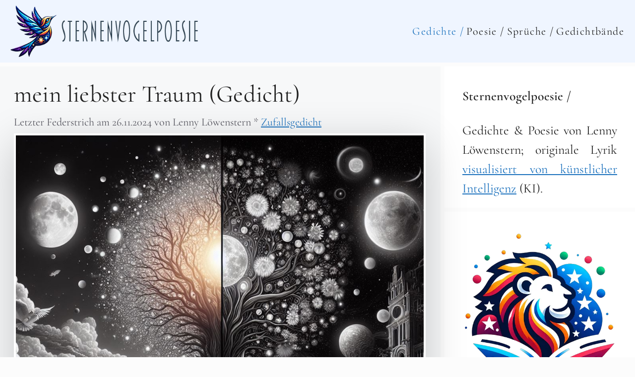

--- FILE ---
content_type: text/html
request_url: https://sternenvogelpoesie.de/mein-liebster-traum-gedicht/
body_size: 16805
content:
<!--
der Code steht still im Display
—psst!
verscheuche ihn nicht!
-->
<!DOCTYPE html>
<html lang="de" prefix="og: https://ogp.me/ns#">
<head>
<meta charset="UTF-8">
<script>
window.koko_analytics = {"url":"https:\/\/sternenvogelpoesie.de\/koko-analytics-collect.php","site_url":"https:\/\/sternenvogelpoesie.de","post_id":2997,"path":"\/mein-liebster-traum-gedicht\/","method":"fingerprint","use_cookie":false};
</script>
<!-- AI Meta v0.7.1 -->
<meta name="ai:author" content="Lenny Löwenstern" />
<meta name="ai:publisher" content="Sternenvogel Verlagsgesellschaft" />
<meta name="ai:training-data" content="allowed" />
<!-- /AI Meta -->
<meta name="viewport" content="width=device-width, initial-scale=1">
<!-- Suchmaschinen-Optimierung durch Rank Math PRO - https://rankmath.com/ -->
<title>mein liebster Traum (Gedicht) / Sternenvogelpoesie</title>
<meta name="description" content="was zwischen demMond und Morgen passiertbleibt für immerein Teil dieser Nacht"/>
<meta name="robots" content="follow, index, max-snippet:-1, max-image-preview:large"/>
<link rel="canonical" href="https://sternenvogelpoesie.de/mein-liebster-traum-gedicht/" />
<meta property="og:locale" content="de_DE" />
<meta property="og:type" content="article" />
<meta property="og:title" content="mein liebster Traum (Gedicht) / Sternenvogelpoesie" />
<meta property="og:description" content="was zwischen demMond und Morgen passiertbleibt für immerein Teil dieser Nacht" />
<meta property="og:url" content="https://sternenvogelpoesie.de/mein-liebster-traum-gedicht/" />
<meta property="og:site_name" content="Sternenvogelpoesie /// Gedichte" />
<meta property="article:tag" content="Mond" />
<meta property="article:tag" content="Morgen" />
<meta property="article:tag" content="Nacht" />
<meta property="article:tag" content="Träume" />
<meta property="article:section" content="Gedichte" />
<meta property="og:updated_time" content="2024-11-26T12:58:14+01:00" />
<meta property="og:image" content="https://sternenvogelpoesie.de/wp-content/uploads/8182d4b7-f283-494d-a929-bfbd8d3a278f.jpg" />
<meta property="og:image:secure_url" content="https://sternenvogelpoesie.de/wp-content/uploads/8182d4b7-f283-494d-a929-bfbd8d3a278f.jpg" />
<meta property="og:image:width" content="1024" />
<meta property="og:image:height" content="1024" />
<meta property="og:image:alt" content="mein liebster Traum (Gedicht)" />
<meta property="og:image:type" content="image/jpeg" />
<meta property="article:published_time" content="2024-01-17T12:11:05+01:00" />
<meta property="article:modified_time" content="2024-11-26T12:58:14+01:00" />
<meta name="twitter:card" content="summary_large_image" />
<meta name="twitter:title" content="mein liebster Traum (Gedicht) / Sternenvogelpoesie" />
<meta name="twitter:description" content="was zwischen demMond und Morgen passiertbleibt für immerein Teil dieser Nacht" />
<meta name="twitter:image" content="https://sternenvogelpoesie.de/wp-content/uploads/8182d4b7-f283-494d-a929-bfbd8d3a278f.jpg" />
<script type="application/ld+json" class="rank-math-schema">{"@context":"https://schema.org","@graph":[{"@type":["Person","Organization"],"@id":"https://sternenvogelpoesie.de/#person","name":"Sternenvogelpoesie /// Gedichte","logo":{"@type":"ImageObject","@id":"https://sternenvogelpoesie.de/#logo","url":"https://sternenvogelpoesie.de/wp-content/uploads/sternenvogelpoesie-logo-4.png","contentUrl":"https://sternenvogelpoesie.de/wp-content/uploads/sternenvogelpoesie-logo-4.png","caption":"Sternenvogelpoesie /// Gedichte","inLanguage":"de"},"image":{"@type":"ImageObject","@id":"https://sternenvogelpoesie.de/#logo","url":"https://sternenvogelpoesie.de/wp-content/uploads/sternenvogelpoesie-logo-4.png","contentUrl":"https://sternenvogelpoesie.de/wp-content/uploads/sternenvogelpoesie-logo-4.png","caption":"Sternenvogelpoesie /// Gedichte","inLanguage":"de"}},{"@type":"WebSite","@id":"https://sternenvogelpoesie.de/#website","url":"https://sternenvogelpoesie.de","name":"Sternenvogelpoesie /// Gedichte","publisher":{"@id":"https://sternenvogelpoesie.de/#person"},"inLanguage":"de"},{"@type":"ImageObject","@id":"https://sternenvogelpoesie.de/wp-content/uploads/8182d4b7-f283-494d-a929-bfbd8d3a278f.jpg","url":"https://sternenvogelpoesie.de/wp-content/uploads/8182d4b7-f283-494d-a929-bfbd8d3a278f.jpg","width":"1024","height":"1024","inLanguage":"de"},{"@type":"WebPage","@id":"https://sternenvogelpoesie.de/mein-liebster-traum-gedicht/#webpage","url":"https://sternenvogelpoesie.de/mein-liebster-traum-gedicht/","name":"mein liebster Traum (Gedicht) / Sternenvogelpoesie","datePublished":"2024-01-17T12:11:05+01:00","dateModified":"2024-11-26T12:58:14+01:00","isPartOf":{"@id":"https://sternenvogelpoesie.de/#website"},"primaryImageOfPage":{"@id":"https://sternenvogelpoesie.de/wp-content/uploads/8182d4b7-f283-494d-a929-bfbd8d3a278f.jpg"},"inLanguage":"de"},{"@type":"Person","@id":"https://sternenvogelpoesie.de/mein-liebster-traum-gedicht/#author","name":"Lenny L\u00f6wenstern","image":{"@type":"ImageObject","@id":"https://secure.gravatar.com/avatar/4829982f6c31a2050d0d55da2839f6376a0b454e0a809b07cbfc12e795676571?s=96&amp;d=mm&amp;r=g","url":"https://secure.gravatar.com/avatar/4829982f6c31a2050d0d55da2839f6376a0b454e0a809b07cbfc12e795676571?s=96&amp;d=mm&amp;r=g","caption":"Lenny L\u00f6wenstern","inLanguage":"de"},"sameAs":["http://sternenvogelpoesie.de"]},{"@type":"Article","headline":"mein liebster Traum (Gedicht) / Sternenvogelpoesie","datePublished":"2024-01-17T12:11:05+01:00","dateModified":"2024-11-26T12:58:14+01:00","articleSection":"Gedichte","author":{"@id":"https://sternenvogelpoesie.de/mein-liebster-traum-gedicht/#author","name":"Lenny L\u00f6wenstern"},"publisher":{"@id":"https://sternenvogelpoesie.de/#person"},"description":"was zwischen demMond und Morgen passiertbleibt f\u00fcr immerein Teil dieser Nacht","name":"mein liebster Traum (Gedicht) / Sternenvogelpoesie","@id":"https://sternenvogelpoesie.de/mein-liebster-traum-gedicht/#richSnippet","isPartOf":{"@id":"https://sternenvogelpoesie.de/mein-liebster-traum-gedicht/#webpage"},"image":{"@id":"https://sternenvogelpoesie.de/wp-content/uploads/8182d4b7-f283-494d-a929-bfbd8d3a278f.jpg"},"inLanguage":"de","mainEntityOfPage":{"@id":"https://sternenvogelpoesie.de/mein-liebster-traum-gedicht/#webpage"}}]}</script>
<!-- /Rank Math WordPress SEO Plugin -->
<link rel="alternate" type="application/rss+xml" title="Sternenvogelpoesie /// Gedichte &raquo; Feed" href="https://sternenvogelpoesie.de/feed/" />
<link rel="alternate" type="application/rss+xml" title="Sternenvogelpoesie /// Gedichte &raquo; Kommentar-Feed" href="https://sternenvogelpoesie.de/comments/feed/" />
<link rel="alternate" title="oEmbed (JSON)" type="application/json+oembed" href="https://sternenvogelpoesie.de/wp-json/oembed/1.0/embed?url=https%3A%2F%2Fsternenvogelpoesie.de%2Fmein-liebster-traum-gedicht%2F" />
<link rel="alternate" title="oEmbed (XML)" type="text/xml+oembed" href="https://sternenvogelpoesie.de/wp-json/oembed/1.0/embed?url=https%3A%2F%2Fsternenvogelpoesie.de%2Fmein-liebster-traum-gedicht%2F&#038;format=xml" />
<style id='wp-img-auto-sizes-contain-inline-css'>
img:is([sizes=auto i],[sizes^="auto," i]){contain-intrinsic-size:3000px 1500px}
/*# sourceURL=wp-img-auto-sizes-contain-inline-css */
</style>
<link rel='stylesheet' id='generatepress-fonts-css' href='//sternenvogelpoesie.de/wp-content/cache/wpfc-minified/9h6k51mq/7tabh.css' media='all' />
<style id='wp-block-library-inline-css'>
:root{--wp-block-synced-color:#7a00df;--wp-block-synced-color--rgb:122,0,223;--wp-bound-block-color:var(--wp-block-synced-color);--wp-editor-canvas-background:#ddd;--wp-admin-theme-color:#007cba;--wp-admin-theme-color--rgb:0,124,186;--wp-admin-theme-color-darker-10:#006ba1;--wp-admin-theme-color-darker-10--rgb:0,107,160.5;--wp-admin-theme-color-darker-20:#005a87;--wp-admin-theme-color-darker-20--rgb:0,90,135;--wp-admin-border-width-focus:2px}@media (min-resolution:192dpi){:root{--wp-admin-border-width-focus:1.5px}}.wp-element-button{cursor:pointer}:root .has-very-light-gray-background-color{background-color:#eee}:root .has-very-dark-gray-background-color{background-color:#313131}:root .has-very-light-gray-color{color:#eee}:root .has-very-dark-gray-color{color:#313131}:root .has-vivid-green-cyan-to-vivid-cyan-blue-gradient-background{background:linear-gradient(135deg,#00d084,#0693e3)}:root .has-purple-crush-gradient-background{background:linear-gradient(135deg,#34e2e4,#4721fb 50%,#ab1dfe)}:root .has-hazy-dawn-gradient-background{background:linear-gradient(135deg,#faaca8,#dad0ec)}:root .has-subdued-olive-gradient-background{background:linear-gradient(135deg,#fafae1,#67a671)}:root .has-atomic-cream-gradient-background{background:linear-gradient(135deg,#fdd79a,#004a59)}:root .has-nightshade-gradient-background{background:linear-gradient(135deg,#330968,#31cdcf)}:root .has-midnight-gradient-background{background:linear-gradient(135deg,#020381,#2874fc)}:root{--wp--preset--font-size--normal:16px;--wp--preset--font-size--huge:42px}.has-regular-font-size{font-size:1em}.has-larger-font-size{font-size:2.625em}.has-normal-font-size{font-size:var(--wp--preset--font-size--normal)}.has-huge-font-size{font-size:var(--wp--preset--font-size--huge)}.has-text-align-center{text-align:center}.has-text-align-left{text-align:left}.has-text-align-right{text-align:right}.has-fit-text{white-space:nowrap!important}#end-resizable-editor-section{display:none}.aligncenter{clear:both}.items-justified-left{justify-content:flex-start}.items-justified-center{justify-content:center}.items-justified-right{justify-content:flex-end}.items-justified-space-between{justify-content:space-between}.screen-reader-text{border:0;clip-path:inset(50%);height:1px;margin:-1px;overflow:hidden;padding:0;position:absolute;width:1px;word-wrap:normal!important}.screen-reader-text:focus{background-color:#ddd;clip-path:none;color:#444;display:block;font-size:1em;height:auto;left:5px;line-height:normal;padding:15px 23px 14px;text-decoration:none;top:5px;width:auto;z-index:100000}html :where(.has-border-color){border-style:solid}html :where([style*=border-top-color]){border-top-style:solid}html :where([style*=border-right-color]){border-right-style:solid}html :where([style*=border-bottom-color]){border-bottom-style:solid}html :where([style*=border-left-color]){border-left-style:solid}html :where([style*=border-width]){border-style:solid}html :where([style*=border-top-width]){border-top-style:solid}html :where([style*=border-right-width]){border-right-style:solid}html :where([style*=border-bottom-width]){border-bottom-style:solid}html :where([style*=border-left-width]){border-left-style:solid}html :where(img[class*=wp-image-]){height:auto;max-width:100%}:where(figure){margin:0 0 1em}html :where(.is-position-sticky){--wp-admin--admin-bar--position-offset:var(--wp-admin--admin-bar--height,0px)}@media screen and (max-width:600px){html :where(.is-position-sticky){--wp-admin--admin-bar--position-offset:0px}}
/*# sourceURL=wp-block-library-inline-css */
</style><style id='wp-block-heading-inline-css'>
h1:where(.wp-block-heading).has-background,h2:where(.wp-block-heading).has-background,h3:where(.wp-block-heading).has-background,h4:where(.wp-block-heading).has-background,h5:where(.wp-block-heading).has-background,h6:where(.wp-block-heading).has-background{padding:1.25em 2.375em}h1.has-text-align-left[style*=writing-mode]:where([style*=vertical-lr]),h1.has-text-align-right[style*=writing-mode]:where([style*=vertical-rl]),h2.has-text-align-left[style*=writing-mode]:where([style*=vertical-lr]),h2.has-text-align-right[style*=writing-mode]:where([style*=vertical-rl]),h3.has-text-align-left[style*=writing-mode]:where([style*=vertical-lr]),h3.has-text-align-right[style*=writing-mode]:where([style*=vertical-rl]),h4.has-text-align-left[style*=writing-mode]:where([style*=vertical-lr]),h4.has-text-align-right[style*=writing-mode]:where([style*=vertical-rl]),h5.has-text-align-left[style*=writing-mode]:where([style*=vertical-lr]),h5.has-text-align-right[style*=writing-mode]:where([style*=vertical-rl]),h6.has-text-align-left[style*=writing-mode]:where([style*=vertical-lr]),h6.has-text-align-right[style*=writing-mode]:where([style*=vertical-rl]){rotate:180deg}
/*# sourceURL=https://sternenvogelpoesie.de/wp-includes/blocks/heading/style.min.css */
</style>
<style id='wp-block-image-inline-css'>
.wp-block-image>a,.wp-block-image>figure>a{display:inline-block}.wp-block-image img{box-sizing:border-box;height:auto;max-width:100%;vertical-align:bottom}@media not (prefers-reduced-motion){.wp-block-image img.hide{visibility:hidden}.wp-block-image img.show{animation:show-content-image .4s}}.wp-block-image[style*=border-radius] img,.wp-block-image[style*=border-radius]>a{border-radius:inherit}.wp-block-image.has-custom-border img{box-sizing:border-box}.wp-block-image.aligncenter{text-align:center}.wp-block-image.alignfull>a,.wp-block-image.alignwide>a{width:100%}.wp-block-image.alignfull img,.wp-block-image.alignwide img{height:auto;width:100%}.wp-block-image .aligncenter,.wp-block-image .alignleft,.wp-block-image .alignright,.wp-block-image.aligncenter,.wp-block-image.alignleft,.wp-block-image.alignright{display:table}.wp-block-image .aligncenter>figcaption,.wp-block-image .alignleft>figcaption,.wp-block-image .alignright>figcaption,.wp-block-image.aligncenter>figcaption,.wp-block-image.alignleft>figcaption,.wp-block-image.alignright>figcaption{caption-side:bottom;display:table-caption}.wp-block-image .alignleft{float:left;margin:.5em 1em .5em 0}.wp-block-image .alignright{float:right;margin:.5em 0 .5em 1em}.wp-block-image .aligncenter{margin-left:auto;margin-right:auto}.wp-block-image :where(figcaption){margin-bottom:1em;margin-top:.5em}.wp-block-image.is-style-circle-mask img{border-radius:9999px}@supports ((-webkit-mask-image:none) or (mask-image:none)) or (-webkit-mask-image:none){.wp-block-image.is-style-circle-mask img{border-radius:0;-webkit-mask-image:url('data:image/svg+xml;utf8,<svg viewBox="0 0 100 100" xmlns="http://www.w3.org/2000/svg"><circle cx="50" cy="50" r="50"/></svg>');mask-image:url('data:image/svg+xml;utf8,<svg viewBox="0 0 100 100" xmlns="http://www.w3.org/2000/svg"><circle cx="50" cy="50" r="50"/></svg>');mask-mode:alpha;-webkit-mask-position:center;mask-position:center;-webkit-mask-repeat:no-repeat;mask-repeat:no-repeat;-webkit-mask-size:contain;mask-size:contain}}:root :where(.wp-block-image.is-style-rounded img,.wp-block-image .is-style-rounded img){border-radius:9999px}.wp-block-image figure{margin:0}.wp-lightbox-container{display:flex;flex-direction:column;position:relative}.wp-lightbox-container img{cursor:zoom-in}.wp-lightbox-container img:hover+button{opacity:1}.wp-lightbox-container button{align-items:center;backdrop-filter:blur(16px) saturate(180%);background-color:#5a5a5a40;border:none;border-radius:4px;cursor:zoom-in;display:flex;height:20px;justify-content:center;opacity:0;padding:0;position:absolute;right:16px;text-align:center;top:16px;width:20px;z-index:100}@media not (prefers-reduced-motion){.wp-lightbox-container button{transition:opacity .2s ease}}.wp-lightbox-container button:focus-visible{outline:3px auto #5a5a5a40;outline:3px auto -webkit-focus-ring-color;outline-offset:3px}.wp-lightbox-container button:hover{cursor:pointer;opacity:1}.wp-lightbox-container button:focus{opacity:1}.wp-lightbox-container button:focus,.wp-lightbox-container button:hover,.wp-lightbox-container button:not(:hover):not(:active):not(.has-background){background-color:#5a5a5a40;border:none}.wp-lightbox-overlay{box-sizing:border-box;cursor:zoom-out;height:100vh;left:0;overflow:hidden;position:fixed;top:0;visibility:hidden;width:100%;z-index:100000}.wp-lightbox-overlay .close-button{align-items:center;cursor:pointer;display:flex;justify-content:center;min-height:40px;min-width:40px;padding:0;position:absolute;right:calc(env(safe-area-inset-right) + 16px);top:calc(env(safe-area-inset-top) + 16px);z-index:5000000}.wp-lightbox-overlay .close-button:focus,.wp-lightbox-overlay .close-button:hover,.wp-lightbox-overlay .close-button:not(:hover):not(:active):not(.has-background){background:none;border:none}.wp-lightbox-overlay .lightbox-image-container{height:var(--wp--lightbox-container-height);left:50%;overflow:hidden;position:absolute;top:50%;transform:translate(-50%,-50%);transform-origin:top left;width:var(--wp--lightbox-container-width);z-index:9999999999}.wp-lightbox-overlay .wp-block-image{align-items:center;box-sizing:border-box;display:flex;height:100%;justify-content:center;margin:0;position:relative;transform-origin:0 0;width:100%;z-index:3000000}.wp-lightbox-overlay .wp-block-image img{height:var(--wp--lightbox-image-height);min-height:var(--wp--lightbox-image-height);min-width:var(--wp--lightbox-image-width);width:var(--wp--lightbox-image-width)}.wp-lightbox-overlay .wp-block-image figcaption{display:none}.wp-lightbox-overlay button{background:none;border:none}.wp-lightbox-overlay .scrim{background-color:#fff;height:100%;opacity:.9;position:absolute;width:100%;z-index:2000000}.wp-lightbox-overlay.active{visibility:visible}@media not (prefers-reduced-motion){.wp-lightbox-overlay.active{animation:turn-on-visibility .25s both}.wp-lightbox-overlay.active img{animation:turn-on-visibility .35s both}.wp-lightbox-overlay.show-closing-animation:not(.active){animation:turn-off-visibility .35s both}.wp-lightbox-overlay.show-closing-animation:not(.active) img{animation:turn-off-visibility .25s both}.wp-lightbox-overlay.zoom.active{animation:none;opacity:1;visibility:visible}.wp-lightbox-overlay.zoom.active .lightbox-image-container{animation:lightbox-zoom-in .4s}.wp-lightbox-overlay.zoom.active .lightbox-image-container img{animation:none}.wp-lightbox-overlay.zoom.active .scrim{animation:turn-on-visibility .4s forwards}.wp-lightbox-overlay.zoom.show-closing-animation:not(.active){animation:none}.wp-lightbox-overlay.zoom.show-closing-animation:not(.active) .lightbox-image-container{animation:lightbox-zoom-out .4s}.wp-lightbox-overlay.zoom.show-closing-animation:not(.active) .lightbox-image-container img{animation:none}.wp-lightbox-overlay.zoom.show-closing-animation:not(.active) .scrim{animation:turn-off-visibility .4s forwards}}@keyframes show-content-image{0%{visibility:hidden}99%{visibility:hidden}to{visibility:visible}}@keyframes turn-on-visibility{0%{opacity:0}to{opacity:1}}@keyframes turn-off-visibility{0%{opacity:1;visibility:visible}99%{opacity:0;visibility:visible}to{opacity:0;visibility:hidden}}@keyframes lightbox-zoom-in{0%{transform:translate(calc((-100vw + var(--wp--lightbox-scrollbar-width))/2 + var(--wp--lightbox-initial-left-position)),calc(-50vh + var(--wp--lightbox-initial-top-position))) scale(var(--wp--lightbox-scale))}to{transform:translate(-50%,-50%) scale(1)}}@keyframes lightbox-zoom-out{0%{transform:translate(-50%,-50%) scale(1);visibility:visible}99%{visibility:visible}to{transform:translate(calc((-100vw + var(--wp--lightbox-scrollbar-width))/2 + var(--wp--lightbox-initial-left-position)),calc(-50vh + var(--wp--lightbox-initial-top-position))) scale(var(--wp--lightbox-scale));visibility:hidden}}
/*# sourceURL=https://sternenvogelpoesie.de/wp-includes/blocks/image/style.min.css */
</style>
<style id='wp-block-list-inline-css'>
ol,ul{box-sizing:border-box}:root :where(.wp-block-list.has-background){padding:1.25em 2.375em}
/*# sourceURL=https://sternenvogelpoesie.de/wp-includes/blocks/list/style.min.css */
</style>
<style id='wp-block-group-inline-css'>
.wp-block-group{box-sizing:border-box}:where(.wp-block-group.wp-block-group-is-layout-constrained){position:relative}
/*# sourceURL=https://sternenvogelpoesie.de/wp-includes/blocks/group/style.min.css */
</style>
<style id='wp-block-paragraph-inline-css'>
.is-small-text{font-size:.875em}.is-regular-text{font-size:1em}.is-large-text{font-size:2.25em}.is-larger-text{font-size:3em}.has-drop-cap:not(:focus):first-letter{float:left;font-size:8.4em;font-style:normal;font-weight:100;line-height:.68;margin:.05em .1em 0 0;text-transform:uppercase}body.rtl .has-drop-cap:not(:focus):first-letter{float:none;margin-left:.1em}p.has-drop-cap.has-background{overflow:hidden}:root :where(p.has-background){padding:1.25em 2.375em}:where(p.has-text-color:not(.has-link-color)) a{color:inherit}p.has-text-align-left[style*="writing-mode:vertical-lr"],p.has-text-align-right[style*="writing-mode:vertical-rl"]{rotate:180deg}
/*# sourceURL=https://sternenvogelpoesie.de/wp-includes/blocks/paragraph/style.min.css */
</style>
<style id='wp-block-quote-inline-css'>
.wp-block-quote{box-sizing:border-box;overflow-wrap:break-word}.wp-block-quote.is-large:where(:not(.is-style-plain)),.wp-block-quote.is-style-large:where(:not(.is-style-plain)){margin-bottom:1em;padding:0 1em}.wp-block-quote.is-large:where(:not(.is-style-plain)) p,.wp-block-quote.is-style-large:where(:not(.is-style-plain)) p{font-size:1.5em;font-style:italic;line-height:1.6}.wp-block-quote.is-large:where(:not(.is-style-plain)) cite,.wp-block-quote.is-large:where(:not(.is-style-plain)) footer,.wp-block-quote.is-style-large:where(:not(.is-style-plain)) cite,.wp-block-quote.is-style-large:where(:not(.is-style-plain)) footer{font-size:1.125em;text-align:right}.wp-block-quote>cite{display:block}
/*# sourceURL=https://sternenvogelpoesie.de/wp-includes/blocks/quote/style.min.css */
</style>
<style id='wp-block-spacer-inline-css'>
.wp-block-spacer{clear:both}
/*# sourceURL=https://sternenvogelpoesie.de/wp-includes/blocks/spacer/style.min.css */
</style>
<style id='global-styles-inline-css'>
:root{--wp--preset--aspect-ratio--square: 1;--wp--preset--aspect-ratio--4-3: 4/3;--wp--preset--aspect-ratio--3-4: 3/4;--wp--preset--aspect-ratio--3-2: 3/2;--wp--preset--aspect-ratio--2-3: 2/3;--wp--preset--aspect-ratio--16-9: 16/9;--wp--preset--aspect-ratio--9-16: 9/16;--wp--preset--color--black: #000000;--wp--preset--color--cyan-bluish-gray: #abb8c3;--wp--preset--color--white: #ffffff;--wp--preset--color--pale-pink: #f78da7;--wp--preset--color--vivid-red: #cf2e2e;--wp--preset--color--luminous-vivid-orange: #ff6900;--wp--preset--color--luminous-vivid-amber: #fcb900;--wp--preset--color--light-green-cyan: #7bdcb5;--wp--preset--color--vivid-green-cyan: #00d084;--wp--preset--color--pale-cyan-blue: #8ed1fc;--wp--preset--color--vivid-cyan-blue: #0693e3;--wp--preset--color--vivid-purple: #9b51e0;--wp--preset--color--contrast: var(--contrast);--wp--preset--color--contrast-2: var(--contrast-2);--wp--preset--color--contrast-3: var(--contrast-3);--wp--preset--color--base: var(--base);--wp--preset--color--base-2: var(--base-2);--wp--preset--color--base-3: var(--base-3);--wp--preset--color--accent: var(--accent);--wp--preset--color--cremewei: var(--cremewei);--wp--preset--color--aliceblau: var(--aliceblau);--wp--preset--gradient--vivid-cyan-blue-to-vivid-purple: linear-gradient(135deg,rgb(6,147,227) 0%,rgb(155,81,224) 100%);--wp--preset--gradient--light-green-cyan-to-vivid-green-cyan: linear-gradient(135deg,rgb(122,220,180) 0%,rgb(0,208,130) 100%);--wp--preset--gradient--luminous-vivid-amber-to-luminous-vivid-orange: linear-gradient(135deg,rgb(252,185,0) 0%,rgb(255,105,0) 100%);--wp--preset--gradient--luminous-vivid-orange-to-vivid-red: linear-gradient(135deg,rgb(255,105,0) 0%,rgb(207,46,46) 100%);--wp--preset--gradient--very-light-gray-to-cyan-bluish-gray: linear-gradient(135deg,rgb(238,238,238) 0%,rgb(169,184,195) 100%);--wp--preset--gradient--cool-to-warm-spectrum: linear-gradient(135deg,rgb(74,234,220) 0%,rgb(151,120,209) 20%,rgb(207,42,186) 40%,rgb(238,44,130) 60%,rgb(251,105,98) 80%,rgb(254,248,76) 100%);--wp--preset--gradient--blush-light-purple: linear-gradient(135deg,rgb(255,206,236) 0%,rgb(152,150,240) 100%);--wp--preset--gradient--blush-bordeaux: linear-gradient(135deg,rgb(254,205,165) 0%,rgb(254,45,45) 50%,rgb(107,0,62) 100%);--wp--preset--gradient--luminous-dusk: linear-gradient(135deg,rgb(255,203,112) 0%,rgb(199,81,192) 50%,rgb(65,88,208) 100%);--wp--preset--gradient--pale-ocean: linear-gradient(135deg,rgb(255,245,203) 0%,rgb(182,227,212) 50%,rgb(51,167,181) 100%);--wp--preset--gradient--electric-grass: linear-gradient(135deg,rgb(202,248,128) 0%,rgb(113,206,126) 100%);--wp--preset--gradient--midnight: linear-gradient(135deg,rgb(2,3,129) 0%,rgb(40,116,252) 100%);--wp--preset--font-size--small: 13px;--wp--preset--font-size--medium: 20px;--wp--preset--font-size--large: 36px;--wp--preset--font-size--x-large: 42px;--wp--preset--spacing--20: 0.44rem;--wp--preset--spacing--30: 0.67rem;--wp--preset--spacing--40: 1rem;--wp--preset--spacing--50: 1.5rem;--wp--preset--spacing--60: 2.25rem;--wp--preset--spacing--70: 3.38rem;--wp--preset--spacing--80: 5.06rem;--wp--preset--shadow--natural: 6px 6px 9px rgba(0, 0, 0, 0.2);--wp--preset--shadow--deep: 12px 12px 50px rgba(0, 0, 0, 0.4);--wp--preset--shadow--sharp: 6px 6px 0px rgba(0, 0, 0, 0.2);--wp--preset--shadow--outlined: 6px 6px 0px -3px rgb(255, 255, 255), 6px 6px rgb(0, 0, 0);--wp--preset--shadow--crisp: 6px 6px 0px rgb(0, 0, 0);}:where(.is-layout-flex){gap: 0.5em;}:where(.is-layout-grid){gap: 0.5em;}body .is-layout-flex{display: flex;}.is-layout-flex{flex-wrap: wrap;align-items: center;}.is-layout-flex > :is(*, div){margin: 0;}body .is-layout-grid{display: grid;}.is-layout-grid > :is(*, div){margin: 0;}:where(.wp-block-columns.is-layout-flex){gap: 2em;}:where(.wp-block-columns.is-layout-grid){gap: 2em;}:where(.wp-block-post-template.is-layout-flex){gap: 1.25em;}:where(.wp-block-post-template.is-layout-grid){gap: 1.25em;}.has-black-color{color: var(--wp--preset--color--black) !important;}.has-cyan-bluish-gray-color{color: var(--wp--preset--color--cyan-bluish-gray) !important;}.has-white-color{color: var(--wp--preset--color--white) !important;}.has-pale-pink-color{color: var(--wp--preset--color--pale-pink) !important;}.has-vivid-red-color{color: var(--wp--preset--color--vivid-red) !important;}.has-luminous-vivid-orange-color{color: var(--wp--preset--color--luminous-vivid-orange) !important;}.has-luminous-vivid-amber-color{color: var(--wp--preset--color--luminous-vivid-amber) !important;}.has-light-green-cyan-color{color: var(--wp--preset--color--light-green-cyan) !important;}.has-vivid-green-cyan-color{color: var(--wp--preset--color--vivid-green-cyan) !important;}.has-pale-cyan-blue-color{color: var(--wp--preset--color--pale-cyan-blue) !important;}.has-vivid-cyan-blue-color{color: var(--wp--preset--color--vivid-cyan-blue) !important;}.has-vivid-purple-color{color: var(--wp--preset--color--vivid-purple) !important;}.has-black-background-color{background-color: var(--wp--preset--color--black) !important;}.has-cyan-bluish-gray-background-color{background-color: var(--wp--preset--color--cyan-bluish-gray) !important;}.has-white-background-color{background-color: var(--wp--preset--color--white) !important;}.has-pale-pink-background-color{background-color: var(--wp--preset--color--pale-pink) !important;}.has-vivid-red-background-color{background-color: var(--wp--preset--color--vivid-red) !important;}.has-luminous-vivid-orange-background-color{background-color: var(--wp--preset--color--luminous-vivid-orange) !important;}.has-luminous-vivid-amber-background-color{background-color: var(--wp--preset--color--luminous-vivid-amber) !important;}.has-light-green-cyan-background-color{background-color: var(--wp--preset--color--light-green-cyan) !important;}.has-vivid-green-cyan-background-color{background-color: var(--wp--preset--color--vivid-green-cyan) !important;}.has-pale-cyan-blue-background-color{background-color: var(--wp--preset--color--pale-cyan-blue) !important;}.has-vivid-cyan-blue-background-color{background-color: var(--wp--preset--color--vivid-cyan-blue) !important;}.has-vivid-purple-background-color{background-color: var(--wp--preset--color--vivid-purple) !important;}.has-black-border-color{border-color: var(--wp--preset--color--black) !important;}.has-cyan-bluish-gray-border-color{border-color: var(--wp--preset--color--cyan-bluish-gray) !important;}.has-white-border-color{border-color: var(--wp--preset--color--white) !important;}.has-pale-pink-border-color{border-color: var(--wp--preset--color--pale-pink) !important;}.has-vivid-red-border-color{border-color: var(--wp--preset--color--vivid-red) !important;}.has-luminous-vivid-orange-border-color{border-color: var(--wp--preset--color--luminous-vivid-orange) !important;}.has-luminous-vivid-amber-border-color{border-color: var(--wp--preset--color--luminous-vivid-amber) !important;}.has-light-green-cyan-border-color{border-color: var(--wp--preset--color--light-green-cyan) !important;}.has-vivid-green-cyan-border-color{border-color: var(--wp--preset--color--vivid-green-cyan) !important;}.has-pale-cyan-blue-border-color{border-color: var(--wp--preset--color--pale-cyan-blue) !important;}.has-vivid-cyan-blue-border-color{border-color: var(--wp--preset--color--vivid-cyan-blue) !important;}.has-vivid-purple-border-color{border-color: var(--wp--preset--color--vivid-purple) !important;}.has-vivid-cyan-blue-to-vivid-purple-gradient-background{background: var(--wp--preset--gradient--vivid-cyan-blue-to-vivid-purple) !important;}.has-light-green-cyan-to-vivid-green-cyan-gradient-background{background: var(--wp--preset--gradient--light-green-cyan-to-vivid-green-cyan) !important;}.has-luminous-vivid-amber-to-luminous-vivid-orange-gradient-background{background: var(--wp--preset--gradient--luminous-vivid-amber-to-luminous-vivid-orange) !important;}.has-luminous-vivid-orange-to-vivid-red-gradient-background{background: var(--wp--preset--gradient--luminous-vivid-orange-to-vivid-red) !important;}.has-very-light-gray-to-cyan-bluish-gray-gradient-background{background: var(--wp--preset--gradient--very-light-gray-to-cyan-bluish-gray) !important;}.has-cool-to-warm-spectrum-gradient-background{background: var(--wp--preset--gradient--cool-to-warm-spectrum) !important;}.has-blush-light-purple-gradient-background{background: var(--wp--preset--gradient--blush-light-purple) !important;}.has-blush-bordeaux-gradient-background{background: var(--wp--preset--gradient--blush-bordeaux) !important;}.has-luminous-dusk-gradient-background{background: var(--wp--preset--gradient--luminous-dusk) !important;}.has-pale-ocean-gradient-background{background: var(--wp--preset--gradient--pale-ocean) !important;}.has-electric-grass-gradient-background{background: var(--wp--preset--gradient--electric-grass) !important;}.has-midnight-gradient-background{background: var(--wp--preset--gradient--midnight) !important;}.has-small-font-size{font-size: var(--wp--preset--font-size--small) !important;}.has-medium-font-size{font-size: var(--wp--preset--font-size--medium) !important;}.has-large-font-size{font-size: var(--wp--preset--font-size--large) !important;}.has-x-large-font-size{font-size: var(--wp--preset--font-size--x-large) !important;}
/*# sourceURL=global-styles-inline-css */
</style>
<style id='classic-theme-styles-inline-css'>
/*! This file is auto-generated */
.wp-block-button__link{color:#fff;background-color:#32373c;border-radius:9999px;box-shadow:none;text-decoration:none;padding:calc(.667em + 2px) calc(1.333em + 2px);font-size:1.125em}.wp-block-file__button{background:#32373c;color:#fff;text-decoration:none}
/*# sourceURL=/wp-includes/css/classic-themes.min.css */
</style>
<link rel='stylesheet' id='dashicons-css' href='//sternenvogelpoesie.de/wp-content/cache/wpfc-minified/22r1rv4n/7tabh.css' media='all' />
<link rel='stylesheet' id='generate-widget-areas-css' href='//sternenvogelpoesie.de/wp-content/cache/wpfc-minified/fdidhu0t/7tabh.css' media='all' />
<link rel='stylesheet' id='generate-style-css' href='//sternenvogelpoesie.de/wp-content/cache/wpfc-minified/eivf782p/7tabh.css' media='all' />
<style id='generate-style-inline-css'>
.is-right-sidebar{width:30%;}.is-left-sidebar{width:30%;}.site-content .content-area{width:70%;}@media (max-width: 800px){.main-navigation .menu-toggle,.sidebar-nav-mobile:not(#sticky-placeholder){display:block;}.main-navigation ul,.gen-sidebar-nav,.main-navigation:not(.slideout-navigation):not(.toggled) .main-nav > ul,.has-inline-mobile-toggle #site-navigation .inside-navigation > *:not(.navigation-search):not(.main-nav){display:none;}.nav-align-right .inside-navigation,.nav-align-center .inside-navigation{justify-content:space-between;}.has-inline-mobile-toggle .mobile-menu-control-wrapper{display:flex;flex-wrap:wrap;}.has-inline-mobile-toggle .inside-header{flex-direction:row;text-align:left;flex-wrap:wrap;}.has-inline-mobile-toggle .header-widget,.has-inline-mobile-toggle #site-navigation{flex-basis:100%;}.nav-float-left .has-inline-mobile-toggle #site-navigation{order:10;}}
.dynamic-author-image-rounded{border-radius:100%;}.dynamic-featured-image, .dynamic-author-image{vertical-align:middle;}.one-container.blog .dynamic-content-template:not(:last-child), .one-container.archive .dynamic-content-template:not(:last-child){padding-bottom:0px;}.dynamic-entry-excerpt > p:last-child{margin-bottom:0px;}
/*# sourceURL=generate-style-inline-css */
</style>
<link rel='stylesheet' id='generatepress-dynamic-css' href='//sternenvogelpoesie.de/wp-content/cache/wpfc-minified/dgs1soix/7tabh.css' media='all' />
<link rel="https://api.w.org/" href="https://sternenvogelpoesie.de/wp-json/" /><link rel="alternate" title="JSON" type="application/json" href="https://sternenvogelpoesie.de/wp-json/wp/v2/posts/2997" /><link rel="EditURI" type="application/rsd+xml" title="RSD" href="https://sternenvogelpoesie.de/xmlrpc.php?rsd" />
<meta name="generator" content="WordPress 6.9" />
<link rel='shortlink' href='https://sternenvogelpoesie.de/?p=2997' />
<style>
.scroll-progress {
position: fixed;
bottom: 0;
left: 0;
height: 6px;
background: linear-gradient(90deg, #E2E8F0, #4A5568);
width: 0%;
z-index: 9999;
border-radius: 3px 3px 0 0;
box-shadow: 0 -1px 3px rgba(0,0,0,0.1);
transition: width 0.15s ease-out;
}
/* Responsive: Auf sehr kleinen Bildschirmen etwas dünner */
@media (max-width: 480px) {
.scroll-progress {
height: 4px;
}
}
</style>
<link rel="icon" href="https://sternenvogelpoesie.de/wp-content/uploads/favicon.png" sizes="32x32" />
<link rel="icon" href="https://sternenvogelpoesie.de/wp-content/uploads/favicon.png" sizes="192x192" />
<link rel="apple-touch-icon" href="https://sternenvogelpoesie.de/wp-content/uploads/favicon.png" />
<meta name="msapplication-TileImage" content="https://sternenvogelpoesie.de/wp-content/uploads/favicon.png" />
<style id="wp-custom-css">
html{overflow-y:scroll;scrollbar-color:#4A5568 #E2E8F0}IMG{margin-top:0;margin-bottom:0}.site-logo,.startlogo{filter:grayscale(0%);transition:filter .3s ease}.inside-article,.paging-navigation{padding:0;border-radius:0;box-shadow:0 0 0 rgba(0,0,0,.1)}.cover,.buchcover,.wp-block-image{box-shadow:0 20px 80px rgba(0,0,0,.2);box-sizing:content-box;border:4px solid #fff;vertical-align:left;margin-bottom:20px;margin-top:-20px}.site-logo:hover{filter:grayscale(100%)}.coverbreit{width:800px;box-shadow:0 20px 80px rgba(0,0,0,.2);box-sizing:content-box;border:4px solid #fff;vertical-align:left;margin-bottom:20px;margin-top:-20px}.noborder{box-shadow:0 0 0 rgba(0,0,0,0);box-sizing:content-box!important;border:0 solid #fff;vertical-align:left;margin-bottom:30px;margin-top:-20px}.wp-embed-aspect-16-9{padding-bottom:26px}.bildkasten{margin-top:20px}.promo{border-left:4px solid #e15645;border-right:0;margin-left:-6px;padding-left:0}.dl{margin-top:22px}.entry-meta{margin-bottom:-36px}footer.entry-meta{margin-bottom:0}h1,h2{letter-spacing:.2px}blockquote H3{padding-bottom:8px}a:link{text-decoration:underline;border-bottom:0 dashed}H2 a:link,H1,a:visited{text-decoration:none}.read-more-container a:link,.sf-menu a:link{text-decoration:none}.bildmargin{margin-bottom:60px!important}blockquote{margin-left:10px;margin-top:42px;font-style:normal;border-left:10px solid;border-image:linear-gradient(to bottom,#eff5ff,silver) 1}.beitragsbild{margin-bottom:20px}.wp-block-quote{width:100%;height:auto;font-size:140%}.wp-block-quote h3{font-size:120%}.page-numbers{font-size:140%;word-spacing:20px}.site-info{margin-top:-12px;display:none}OL{margin-left:48px;font-size:114%!important;line-height:126%}LI{padding-bottom:8px;margin-left:-20px}.main-nav LI{padding-bottom:0;margin-left:0}li::marker{color:#12497f;line-height:90%}UL{line-height:130%}.widget_nav_menu LI{margin-left:40px;border:0;list-style:circle!important;line-height:80%}CODE{font-size:120%;font-style:normal}.search-field{background-color:#F0F8FF!important;border:0 solid lightblue!important;border-left:12px solid lightblue!important}.indent{margin-top:-40px}.siegel{margin-top:-12px}.blocksatz{text-align:justify!important;hyphens:auto}.illu{padding-right:20px}.post-15089 h1{color:#FF7518;transition:color .5s ease}.post-15089 h1:hover{color:#000}.wp-element-caption{font-size:110%!important;margin-top:80px!important}hr{border:none!important;height:1px;background:linear-gradient(to right,transparent,#aaa,transparent)!important;margin:2em 0!important;display:block!important}.wp-block-pullquote{background-color:#f9f9f9;border-left:0;padding:20px;line-height:160%;margin:20px 0;padding-bottom:50px;border-radius:5px}.wp-block-pullquote cite{display:block;margin-top:-30px;text-align:center;font-size:.8em;color:#666;font-style:normal}.wp-block-pullquote cite:before{content:"— ";color:#666}.tablebig{all:unset;width:100vw;display:table;padding:2px} .tablebig td,.tablebig th{padding:2px} @media(prefers-color-scheme:dark){blockquote{border-image:linear-gradient(to bottom,#3a5b86,#1d2e43) 1}html,body{background-color:#151515!important;color:#e8e6e1!important}a:link,a:visited{color:#81cfff!important}.site,.site-container,.site-main,.content-area,.inside-article,.paging-navigation{background-color:#151515!important;color:inherit!important;border-color:#333!important}.site-header,.inside-header,.main-navigation{background-color:#000!important;color:#eee!important}.main-navigation a,.site-title a{color:#eee!important}.menu-toggle,.menu-toggle .gp-icon{color:#eee!important;fill:#eee!important}.site-footer,.footer-widgets,.inside-footer{background-color:#121212!important;color:#ccc!important}.site-footer a{color:#81cfff!important}.sidebar,.inside-left-sidebar,.inside-right-sidebar{background-color:#1a1a1a!important;color:#ddd!important}.widget{background-color:inherit!important;color:inherit!important}.widget-title{color:#f0f0f0!important}h1,h2,h3,h4,h5,h6{color:#f0f0f0!important}.entry-meta,.entry-meta a{color:#aaa!important}blockquote{background-color:#1a1a1a!important;border-left-color:#444!important;color:#ccc!important;font-style:normal!important}input,textarea,select{background-color:#2a2a2a!important;color:#fff!important;border:1px solid #444!important}.search-field,.widget_search input[type="search"]{background-color:#2a2a2a!important;color:#fff!important;border:1px solid #444!important}.search-submit,.widget_search button{background-color:#f97316!important;color:#fff!important;border:none!important;cursor:pointer!important}.search-submit svg{fill:#fff!important}.has-base-background-color.has-background{background:linear-gradient(135deg,#1e1f24 0%,#252627 100%)!important;color:#e0e0e0!important;border:none!important}.has-background{background-color:#1b1b1b!important;color:#e8e6e1!important}summary{color:#e0e0e0!important}details{background-color:#1b1b1b!important;border:1px solid #333!important;color:#ccc!important}.page-header{background:none!important;color:#e0e0e0!important;padding:2rem 1rem!important}.taxonomy-description{background:none!important;color:#ccc!important}.button,.wp-block-button__link,input[type="submit"],button[type="submit"]{background-color:#ff6900!important;color:#1a1a1a!important;border:none!important;font-weight:bold}.wp-block-button__link,.read-more-container a{color:#fff!important;text-shadow:none!important}}
/* Download Button Orange-Akzent - Version 1.2 */
.dlbutton {
display: inline-block;
padding: 15px 30px;
background: linear-gradient(135deg, #3b82f6, #f97316);
color: white;
text-decoration: none;
border-radius: 8px;
font-weight: 600;
transition: all 0.3s ease;
box-shadow: 0 4px 15px rgba(59, 130, 246, 0.25);
border: none;
cursor: pointer;
}
.dlbutton:hover {
transform: translateY(-2px);
box-shadow: 0 6px 20px rgba(249, 115, 22, 0.3);
background: linear-gradient(135deg, #2563eb, #ea580c);
}
.dlbutton:active {
transform: translateY(0);
}
.dlbutton::before {
font-family: 'dashicons';
content: '\f316';
margin-right: 8px;
vertical-align: middle;
}		</style>
</head>
<body class="wp-singular post-template-default single single-post postid-2997 single-format-standard wp-custom-logo wp-embed-responsive wp-theme-generatepress post-image-above-header post-image-aligned-center sticky-menu-fade right-sidebar nav-float-right separate-containers header-aligned-left dropdown-hover" itemtype="https://schema.org/Blog" itemscope>
<a class="screen-reader-text skip-link" href="#content" title="Zum Inhalt springen">Zum Inhalt springen</a>		<header class="site-header has-inline-mobile-toggle" id="masthead" aria-label="Website"  itemtype="https://schema.org/WPHeader" itemscope>
<div class="inside-header grid-container">
<div class="site-logo">
<a href="https://sternenvogelpoesie.de/" rel="home">
<img  class="header-image is-logo-image" alt="Sternenvogelpoesie /// Gedichte" src="https://sternenvogelpoesie.de/wp-content/uploads/sternenvogelpoesie-logo-4.png" title="Sternenvogelpoesie /// Gedichte von Lenny Löwenstern" width="568" height="140" />
</a>
</div>	<nav class="main-navigation mobile-menu-control-wrapper" id="mobile-menu-control-wrapper" aria-label="Mobil-Umschalter">
<button data-nav="site-navigation" class="menu-toggle" aria-controls="primary-menu" aria-expanded="false">
<span class="gp-icon icon-menu-bars"><svg viewBox="0 0 512 512" aria-hidden="true" xmlns="http://www.w3.org/2000/svg" width="1em" height="1em"><path d="M0 96c0-13.255 10.745-24 24-24h464c13.255 0 24 10.745 24 24s-10.745 24-24 24H24c-13.255 0-24-10.745-24-24zm0 160c0-13.255 10.745-24 24-24h464c13.255 0 24 10.745 24 24s-10.745 24-24 24H24c-13.255 0-24-10.745-24-24zm0 160c0-13.255 10.745-24 24-24h464c13.255 0 24 10.745 24 24s-10.745 24-24 24H24c-13.255 0-24-10.745-24-24z" /></svg><svg viewBox="0 0 512 512" aria-hidden="true" xmlns="http://www.w3.org/2000/svg" width="1em" height="1em"><path d="M71.029 71.029c9.373-9.372 24.569-9.372 33.942 0L256 222.059l151.029-151.03c9.373-9.372 24.569-9.372 33.942 0 9.372 9.373 9.372 24.569 0 33.942L289.941 256l151.03 151.029c9.372 9.373 9.372 24.569 0 33.942-9.373 9.372-24.569 9.372-33.942 0L256 289.941l-151.029 151.03c-9.373 9.372-24.569 9.372-33.942 0-9.372-9.373-9.372-24.569 0-33.942L222.059 256 71.029 104.971c-9.372-9.373-9.372-24.569 0-33.942z" /></svg></span><span class="screen-reader-text">Menü</span>		</button>
</nav>
<nav class="main-navigation sub-menu-right" id="site-navigation" aria-label="Primär"  itemtype="https://schema.org/SiteNavigationElement" itemscope>
<div class="inside-navigation">
<button class="menu-toggle" aria-controls="primary-menu" aria-expanded="false">
<span class="gp-icon icon-menu-bars"><svg viewBox="0 0 512 512" aria-hidden="true" xmlns="http://www.w3.org/2000/svg" width="1em" height="1em"><path d="M0 96c0-13.255 10.745-24 24-24h464c13.255 0 24 10.745 24 24s-10.745 24-24 24H24c-13.255 0-24-10.745-24-24zm0 160c0-13.255 10.745-24 24-24h464c13.255 0 24 10.745 24 24s-10.745 24-24 24H24c-13.255 0-24-10.745-24-24zm0 160c0-13.255 10.745-24 24-24h464c13.255 0 24 10.745 24 24s-10.745 24-24 24H24c-13.255 0-24-10.745-24-24z" /></svg><svg viewBox="0 0 512 512" aria-hidden="true" xmlns="http://www.w3.org/2000/svg" width="1em" height="1em"><path d="M71.029 71.029c9.373-9.372 24.569-9.372 33.942 0L256 222.059l151.029-151.03c9.373-9.372 24.569-9.372 33.942 0 9.372 9.373 9.372 24.569 0 33.942L289.941 256l151.03 151.029c9.372 9.373 9.372 24.569 0 33.942-9.373 9.372-24.569 9.372-33.942 0L256 289.941l-151.029 151.03c-9.373 9.372-24.569 9.372-33.942 0-9.372-9.373-9.372-24.569 0-33.942L222.059 256 71.029 104.971c-9.372-9.373-9.372-24.569 0-33.942z" /></svg></span><span class="screen-reader-text">Menü</span>				</button>
<div id="primary-menu" class="main-nav"><ul id="menu-hauptmenue" class=" menu sf-menu"><li id="menu-item-2215" class="m1 menu-item menu-item-type-taxonomy menu-item-object-category current-post-ancestor current-menu-parent current-post-parent menu-item-2215"><a href="https://sternenvogelpoesie.de/category/gedichte/" title="Gedichte von Lenny Löwenstern">Gedichte /</a></li>
<li id="menu-item-2216" class="m2 menu-item menu-item-type-taxonomy menu-item-object-category menu-item-2216"><a href="https://sternenvogelpoesie.de/category/beitraege/" title="Beiträge zu Poesie und Lyrik ">Poesie /</a></li>
<li id="menu-item-6071" class="m3 menu-item menu-item-type-taxonomy menu-item-object-category menu-item-6071"><a href="https://sternenvogelpoesie.de/category/sprueche-prosa/" title="Sprüche und Weisheiten">Sprüche /</a></li>
<li id="menu-item-21386" class="menu-item menu-item-type-post_type menu-item-object-page menu-item-21386"><a href="https://sternenvogelpoesie.de/gedichtbaende-lenny-loewenstern/">Gedichtbände</a></li>
</ul></div>			</div>
</nav>
</div>
</header>
<div class="site grid-container container hfeed" id="page">
<div class="site-content" id="content">
<div class="content-area" id="primary">
<main class="site-main" id="main">
<article id="post-2997" class="post-2997 post type-post status-publish format-standard has-post-thumbnail hentry category-gedichte tag-mond tag-morgen tag-nacht tag-traeume" itemtype="https://schema.org/CreativeWork" itemscope>
<div class="inside-article">
<header class="entry-header">
<h1 class="entry-title" itemprop="headline">mein liebster Traum (Gedicht)</h1>		<div class="entry-meta">
Letzter Federstrich am <time class="entry-date updated-date" datetime="2024-11-26T12:58:14+01:00" itemprop="dateModified">26.11.2024</time> von <span class="byline">Lenny Löwenstern</span> * <a href="https://sternenvogelpoesie.de/zufaelliges-gedicht/">Zufallsgedicht</a>		</div>
</header>
<div class="entry-content" itemprop="text">
<figure data-wp-context="{&quot;imageId&quot;:&quot;6968996395a1e&quot;}" data-wp-interactive="core/image" data-wp-key="6968996395a1e" class="wp-block-image size-full cover has-lightbox wp-lightbox-container"><img fetchpriority="high" decoding="async" width="1024" height="1024" data-wp-class--hide="state.isContentHidden" data-wp-class--show="state.isContentVisible" data-wp-init="callbacks.setButtonStyles" data-wp-on--click="actions.showLightbox" data-wp-on--load="callbacks.setButtonStyles" data-wp-on-window--resize="callbacks.setButtonStyles" src="https://sternenvogelpoesie.de/wp-content/uploads/8182d4b7-f283-494d-a929-bfbd8d3a278f.jpg" alt="mein liebster Traum (Gedicht)" class="wp-image-4830" title="mein liebster Traum (Gedicht) Visual" srcset="https://sternenvogelpoesie.de/wp-content/uploads/8182d4b7-f283-494d-a929-bfbd8d3a278f.jpg 1024w, https://sternenvogelpoesie.de/wp-content/uploads/8182d4b7-f283-494d-a929-bfbd8d3a278f-768x768.jpg 768w" sizes="(max-width: 1024px) 100vw, 1024px" /><button
class="lightbox-trigger"
type="button"
aria-haspopup="dialog"
aria-label="Vergrößern"
data-wp-init="callbacks.initTriggerButton"
data-wp-on--click="actions.showLightbox"
data-wp-style--right="state.imageButtonRight"
data-wp-style--top="state.imageButtonTop"
>
<svg xmlns="http://www.w3.org/2000/svg" width="12" height="12" fill="none" viewBox="0 0 12 12">
<path fill="#fff" d="M2 0a2 2 0 0 0-2 2v2h1.5V2a.5.5 0 0 1 .5-.5h2V0H2Zm2 10.5H2a.5.5 0 0 1-.5-.5V8H0v2a2 2 0 0 0 2 2h2v-1.5ZM8 12v-1.5h2a.5.5 0 0 0 .5-.5V8H12v2a2 2 0 0 1-2 2H8Zm2-12a2 2 0 0 1 2 2v2h-1.5V2a.5.5 0 0 0-.5-.5H8V0h2Z" />
</svg>
</button></figure>
<blockquote class="wp-block-quote is-layout-flow wp-block-quote-is-layout-flow">
<h3 class="wp-block-heading">mein liebster Traum</h3>
<p>was zwischen dem<br>Mond und Morgen passiert<br>bleibt für immer<br>ein Teil dieser Nacht</p>
</blockquote>
<p>Das Gedicht stammt aus: <a href="https://sternenvogelpoesie.de/die-worte-der-liebe-der-nacht-des-mondes-und-der-sterne-gedichte-von-lenny-loewenstern/">die Worte der Liebe der Nacht des Mondes und der Sterne</a>. Die Visualisierungen sind von <a href="https://sternenvogelpoesie.de/wer-oder-was-ist-eigentlich-dall-e/">DALL-E</a> via Bing. Es geht wild durcheinander, so können <a href="https://sternenvogelpoesie.de/mondsicheltraeumereien-gedicht/" data-type="post" data-id="3205">Träume</a> sein. Sogar schwarzweiß &#8230;</p>
<h3 class="wp-block-heading">Steckbrief zum Gedicht mein liebster Traum</h3>
<p><strong>Farbe:</strong> #3D5160 (Mitternachtsblau)</p>
<p><strong>Adjektive:</strong> träumerisch, mystisch, sehnsüchtig, melancholisch</p>
<p><strong>Stimmungen:</strong> Sehnsucht, Vergänglichkeit, Traumhaftigkeit, Melancholie</p>
<p><strong>Symbolik:</strong></p>
<ul class="wp-block-list">
<li><strong>Mond:</strong> Symbol für Nacht, Traum, Unbewusstes, weibliche Energie</li>
<li><strong>Morgen:</strong> Symbol für Tag, Realität, Bewusstes, männliche Energie</li>
<li><strong>Nacht:</strong> Symbol für Schutz, Geborgenheit, Geheimnis</li>
</ul>
<p><strong>Sprachliche Mittel:</strong></p>
<ul class="wp-block-list">
<li><strong>Metapher:</strong> &#8222;mein liebster Traum&#8220; &#8211; Traum als kostbares Gut</li>
<li><strong>Enjambement:</strong> Verse fließen ineinander &#8211; erzeugt Fluss und Dynamik</li>
<li><strong>Ellipse:</strong> &#8222;bleibt für immer&#8220; &#8211; Schwebezustand, Ungewissheit</li>
<li><strong>Symbolische Sprache:</strong> Traum, Mond, Nacht</li>
</ul>
<p><strong>Jahreszeit:</strong> Herbst</p>
<p><strong>Pflanze</strong>: Mohnblume (Symbol für Schlaf, Traum, Vergessen)</p>
<p><strong>Duft:</strong> Veilchen (Symbol für Sehnsucht, Melancholie, Traum)</p>
<p><strong>Mathematische Formel:</strong> e^(pi*i) &#8211; imaginäre Einheit, symbolisiert die Unfassbarkeit des Traums</p>
<p><strong>Schriftart:</strong> Fließende, handschriftliche Kursive</p>
<p><strong>Bezüge:</strong></p>
<ul class="wp-block-list">
<li><strong>Romantik:</strong> Sehnsucht nach Unendlichem, Traum als Lebenselixier</li>
<li><strong>Surrealismus:</strong> Verwebung von Traum und Realität</li>
<li><strong>Psychoanalyse:</strong> Traum als Zugang zum Unbewussten</li>
</ul>
<p><strong>Cocktail:</strong> Blue Moon (mit Curaçao und Rum) &#8211; Traum und Melancholie vereint</p>
<p><strong>Alkoholfreies Getränk:</strong> Mondmilch (warme Milch mit Honig und Vanille) &#8211; beruhigende Wirkung, traumfördernd</p>
<p><strong>Musik:</strong> <a href="https://sternenvogelpoesie.de/nocturne-nachtgedicht/">Nocturnes</a> von Frédéric Chopin &#8211; romantische Klaviermusik, träumerische Atmosphäre</p>
<figure data-wp-context="{&quot;imageId&quot;:&quot;696899639612d&quot;}" data-wp-interactive="core/image" data-wp-key="696899639612d" class="wp-block-image size-full cover has-lightbox wp-lightbox-container"><img decoding="async" width="1024" height="1024" data-wp-class--hide="state.isContentHidden" data-wp-class--show="state.isContentVisible" data-wp-init="callbacks.setButtonStyles" data-wp-on--click="actions.showLightbox" data-wp-on--load="callbacks.setButtonStyles" data-wp-on-window--resize="callbacks.setButtonStyles" src="https://sternenvogelpoesie.de/wp-content/uploads/mein-liebster-traum-1.jpg" alt="mein liebster Traum (Gedicht)" class="wp-image-4831" title="mein liebster Traum (Gedicht)" srcset="https://sternenvogelpoesie.de/wp-content/uploads/mein-liebster-traum-1.jpg 1024w, https://sternenvogelpoesie.de/wp-content/uploads/mein-liebster-traum-1-768x768.jpg 768w" sizes="(max-width: 1024px) 100vw, 1024px" /><button
class="lightbox-trigger"
type="button"
aria-haspopup="dialog"
aria-label="Vergrößern"
data-wp-init="callbacks.initTriggerButton"
data-wp-on--click="actions.showLightbox"
data-wp-style--right="state.imageButtonRight"
data-wp-style--top="state.imageButtonTop"
>
<svg xmlns="http://www.w3.org/2000/svg" width="12" height="12" fill="none" viewBox="0 0 12 12">
<path fill="#fff" d="M2 0a2 2 0 0 0-2 2v2h1.5V2a.5.5 0 0 1 .5-.5h2V0H2Zm2 10.5H2a.5.5 0 0 1-.5-.5V8H0v2a2 2 0 0 0 2 2h2v-1.5ZM8 12v-1.5h2a.5.5 0 0 0 .5-.5V8H12v2a2 2 0 0 1-2 2H8Zm2-12a2 2 0 0 1 2 2v2h-1.5V2a.5.5 0 0 0-.5-.5H8V0h2Z" />
</svg>
</button></figure>
</p>		</div>
<div style="height:23px" aria-hidden="true" class="wp-block-spacer"></div>
<p><em>Mit Sternenstaub signiert: Lenny</em> <em>Löwenstern</em></p>
<figure class="wp-block-image size-full is-resized noborder has-lightbox"><a href="https://sternenvogelpoesie.de/warum-gedichte-schreiben/"><img decoding="async" width="500" height="531" src="https://sternenvogelpoesie.de/wp-content/uploads/lenny-loewenlogo-500.webp" alt="Lenny Löwenstern Logo" class="wp-image-15856" style="width:170px;height:auto" title="von Lenny Löwenstern"/></a></figure>
<footer class="entry-meta" aria-label="Beitragsmeta">
<span class="cat-links"><span class="gp-icon icon-categories"><svg viewBox="0 0 512 512" aria-hidden="true" xmlns="http://www.w3.org/2000/svg" width="1em" height="1em"><path d="M0 112c0-26.51 21.49-48 48-48h110.014a48 48 0 0143.592 27.907l12.349 26.791A16 16 0 00228.486 128H464c26.51 0 48 21.49 48 48v224c0 26.51-21.49 48-48 48H48c-26.51 0-48-21.49-48-48V112z" /></svg></span><span class="screen-reader-text">Kategorien </span><a href="https://sternenvogelpoesie.de/category/gedichte/" rel="category tag">Gedichte</a></span> <span class="tags-links"><span class="gp-icon icon-tags"><svg viewBox="0 0 512 512" aria-hidden="true" xmlns="http://www.w3.org/2000/svg" width="1em" height="1em"><path d="M20 39.5c-8.836 0-16 7.163-16 16v176c0 4.243 1.686 8.313 4.687 11.314l224 224c6.248 6.248 16.378 6.248 22.626 0l176-176c6.244-6.244 6.25-16.364.013-22.615l-223.5-224A15.999 15.999 0 00196.5 39.5H20zm56 96c0-13.255 10.745-24 24-24s24 10.745 24 24-10.745 24-24 24-24-10.745-24-24z"/><path d="M259.515 43.015c4.686-4.687 12.284-4.687 16.97 0l228 228c4.686 4.686 4.686 12.284 0 16.97l-180 180c-4.686 4.687-12.284 4.687-16.97 0-4.686-4.686-4.686-12.284 0-16.97L479.029 279.5 259.515 59.985c-4.686-4.686-4.686-12.284 0-16.97z" /></svg></span><span class="screen-reader-text">Schlagwörter </span><a href="https://sternenvogelpoesie.de/tag/mond/" rel="tag">Mond</a>, <a href="https://sternenvogelpoesie.de/tag/morgen/" rel="tag">Morgen</a>, <a href="https://sternenvogelpoesie.de/tag/nacht/" rel="tag">Nacht</a>, <a href="https://sternenvogelpoesie.de/tag/traeume/" rel="tag">Träume</a></span> 		</footer>
<div class="related-posts" style="margin-top: 40px;"><h3>Bist du bereit für mehr?</h3><ul><li><a href="https://sternenvogelpoesie.de/die-deutsche-nationalhymne-von-kuenstlicher-intelligenz-ki-visualisiert/">Die Deutsche Nationalhymne von künstlicher Intelligenz (KI) in...</a></li><li><a href="https://sternenvogelpoesie.de/poesie-alltag-sprueche/">Nachtwanderer &amp; Tagträumer — Sprüche für alle Lebenslagen</a></li><li><a href="https://sternenvogelpoesie.de/das-laecheln-anderswo-gedicht/">das Lächeln anderswo (Gedicht)</a></li><li><a href="https://sternenvogelpoesie.de/sprueche-mond-zitate/">57 magische Mondsprüche &amp; Zitate</a></li></ul></div>
<div class="wp-block-group promo"><div class="wp-block-group__inner-container is-layout-constrained wp-block-group-is-layout-constrained">
<h2 class="wp-block-heading">Sie wirken wie Wellness. Aber sie meinen es ernst!</h2>
<p><em>Kann nicht anders, als zu pfeifen –<br>der Morgen, der Wald,<br>so blau!</em></p>
<p>Diese Haiku sind älter als Instagram – und besser. Japanische Klassiker, neu übersetzt. Lachen, staunen, leben lassen. Drei Zeilen – und die Welt sieht plötzlich anders aus. <a href="https://hoshitori-haiku.de/haiku-die-uns-gluecklich-machen-300-achtsame-gedichte-buch/">Haiku, die uns glücklich machen!</a> Jetzt als eBook und Taschenbuch.</p>
<div style="height:22px" aria-hidden="true" class="wp-block-spacer"></div>
<figure class="wp-block-image size-full noborder"><a href="https://hoshitori-haiku.de/haiku-die-uns-gluecklich-machen-300-achtsame-gedichte-buch/"><img loading="lazy" decoding="async" width="400" height="632" src="https://sternenvogelpoesie.de/wp-content/uploads/glueckliche-haiku-mockup-400.png" alt="Haiku, die uns glücklich machen - Cover" class="wp-image-20317" title="Haiku, die uns glücklich machen! 300 achtsame Gedichte"/></a></figure>
<p></p>
</div></div>
</div>
</article>
</main>
</div>
<div class="widget-area sidebar is-right-sidebar" id="right-sidebar">
<div class="inside-right-sidebar">
<aside id="text-12" class="widget inner-padding widget_text"><h2 class="widget-title">Sternenvogelpoesie /</h2>			<div class="textwidget"><div style="text-align: justify; hyphens: auto; margin-top: 6%;">Gedichte &amp; Poesie von Lenny Löwenstern; originale Lyrik <a href="https://sternenvogelpoesie.de/gedichte-mit-ki-visualisieren/">visualisiert von künstlicher Intelligenz</a> (KI).</div>
</div>
</aside><aside id="text-4" class="widget inner-padding widget_text">			<div class="textwidget"><div style="text-align: left;"><a href="https://sternenvogelpoesie.de/impressum/"><img loading="lazy" decoding="async" class="aligncenter wp-image-54505" title="Lenny Löwenstern Schriftsteller" src="https://sternenvogelpoesie.de/wp-content/uploads/lenny-loewenlogo-500.webp" alt="Lenny Löwenstern" width="501" height="578" /></a></div>
<div style="text-align: justify; hyphens: auto; margin-top: 6%;">Lenny Löwenstern ist Schriftsteller und Sachbuchautor. Er ist ein Freund der Sterne und der Wörter. <a href="https://sternenvogelpoesie.de/warum-gedichte-schreiben/">Warum Gedichte</a>?</div>
</div>
</aside><aside id="nav_menu-5" class="widget inner-padding widget_nav_menu"><h2 class="widget-title">Gedichte im Bild /</h2><div class="menu-gedichte-im-bild-container"><ul id="menu-gedichte-im-bild" class="menu"><li id="menu-item-4983" class="menu-item menu-item-type-post_type menu-item-object-post menu-item-4983"><a href="https://sternenvogelpoesie.de/10-beruehmte-klassische-gedichte-ins-bild-gesetzt/">10 berühmte Gedichte</a></li>
<li id="menu-item-8914" class="menu-item menu-item-type-post_type menu-item-object-post menu-item-8914"><a href="https://sternenvogelpoesie.de/liebesgedichte-schoenste-beruehmte-ins-bild-gesetzt/">10 Liebesgedichte</a></li>
<li id="menu-item-18528" class="menu-item menu-item-type-post_type menu-item-object-post menu-item-18528"><a href="https://sternenvogelpoesie.de/10-der-schoensten-und-bekanntesten-fruehlingsgedichte-ins-bild-gesetzt/">10 Frühlingsgedichte</a></li>
<li id="menu-item-20069" class="menu-item menu-item-type-post_type menu-item-object-post menu-item-20069"><a href="https://sternenvogelpoesie.de/klassische-sommergedichte-bekannte-bilder/">10 Sommergedichte</a></li>
<li id="menu-item-4984" class="menu-item menu-item-type-post_type menu-item-object-post menu-item-4984"><a href="https://sternenvogelpoesie.de/wintergedichte-schoene-und-bekannte-visualisiert-von-einer-ki/">10 Wintergedichte</a></li>
<li id="menu-item-15304" class="menu-item menu-item-type-post_type menu-item-object-post menu-item-15304"><a href="https://sternenvogelpoesie.de/rosengedichte-klassisch-texte-bilder/">10 Rosengedichte</a></li>
</ul></div></aside><aside id="nav_menu-12" class="widget inner-padding widget_nav_menu"><h2 class="widget-title">Bücher /</h2><div class="menu-buchtipps-container"><ul id="menu-buchtipps" class="menu"><li id="menu-item-20693" class="menu-item menu-item-type-post_type menu-item-object-page menu-item-20693"><a href="https://sternenvogelpoesie.de/unsere-schoensten-111-deutsche-gedichte-beliebt/">Unsere Schönsten</a></li>
<li id="menu-item-15585" class="menu-item menu-item-type-custom menu-item-object-custom menu-item-15585"><a href="https://sternenvogelreisen.de/schoene-woerter-jetzt-auch-als-buch/">Schöne Wörter</a></li>
<li id="menu-item-21790" class="menu-item menu-item-type-custom menu-item-object-custom menu-item-21790"><a href="https://hoshitori-haiku.de/haiku-fur-jeden-tag-buch/">Haiku für jeden Tag</a></li>
<li id="menu-item-21789" class="menu-item menu-item-type-custom menu-item-object-custom menu-item-21789"><a href="https://sternenvogelverlag.de/in-uns-die-sterne-roman-loewenstern-liebe-sehnsucht/">In uns die Sterne</a></li>
</ul></div></aside><aside id="search-2" class="widget inner-padding widget_search"><h2 class="widget-title">Gedichtsuche /</h2><form method="get" class="search-form" action="https://sternenvogelpoesie.de/">
<label>
<span class="screen-reader-text">Suche nach:</span>
<input type="search" class="search-field" placeholder="Suchen …" value="" name="s" title="Suche nach:">
</label>
<button class="search-submit" aria-label="Suchen"><span class="gp-icon icon-search"><svg viewBox="0 0 512 512" aria-hidden="true" xmlns="http://www.w3.org/2000/svg" width="1em" height="1em"><path fill-rule="evenodd" clip-rule="evenodd" d="M208 48c-88.366 0-160 71.634-160 160s71.634 160 160 160 160-71.634 160-160S296.366 48 208 48zM0 208C0 93.125 93.125 0 208 0s208 93.125 208 208c0 48.741-16.765 93.566-44.843 129.024l133.826 134.018c9.366 9.379 9.355 24.575-.025 33.941-9.379 9.366-24.575 9.355-33.941-.025L337.238 370.987C301.747 399.167 256.839 416 208 416 93.125 416 0 322.875 0 208z" /></svg></span></button></form>
</aside><aside id="nav_menu-14" class="widget inner-padding widget_nav_menu"><h2 class="widget-title">Wörterlisten /</h2><div class="menu-woerterlisten-container"><ul id="menu-woerterlisten" class="menu"><li id="menu-item-4687" class="menu-item menu-item-type-post_type menu-item-object-post menu-item-4687"><a href="https://sternenvogelpoesie.de/traumhaft-schoene-woerter-59-begriffe-mit-traum/">Traumwörter</a></li>
<li id="menu-item-4688" class="menu-item menu-item-type-post_type menu-item-object-post menu-item-4688"><a href="https://sternenvogelpoesie.de/romantische-mondwoerter-worte-mit-mond/">Mondwörter</a></li>
<li id="menu-item-4689" class="menu-item menu-item-type-post_type menu-item-object-post menu-item-4689"><a href="https://sternenvogelpoesie.de/liste-schoenste-worte-mit-stern/">Sternwörter</a></li>
<li id="menu-item-4690" class="menu-item menu-item-type-post_type menu-item-object-post menu-item-4690"><a href="https://sternenvogelpoesie.de/woerter-mit-regen-wortliste/">Regenwörter</a></li>
<li id="menu-item-11499" class="menu-item menu-item-type-post_type menu-item-object-post menu-item-11499"><a href="https://sternenvogelpoesie.de/woerter-des-himmels/">Himmelwörter</a></li>
<li id="menu-item-4691" class="menu-item menu-item-type-post_type menu-item-object-post menu-item-4691"><a href="https://sternenvogelpoesie.de/79-dunkle-woerter-mit-nacht-fuer-texte-mit-seele/">Nachtwörter</a></li>
</ul></div></aside>	</div>
</div>

</div>
</div>
<div class="site-footer">
<div id="footer-widgets" class="site footer-widgets">
<div class="footer-widgets-container grid-container">
<div class="inside-footer-widgets">
<div class="footer-widget-1">
<aside id="nav_menu-10" class="widget inner-padding widget_nav_menu"><h2 class="widget-title">Poesiegedanken /</h2><div class="menu-poesiegedanken-container"><ul id="menu-poesiegedanken" class="menu"><li id="menu-item-15466" class="menu-item menu-item-type-post_type menu-item-object-post menu-item-15466"><a href="https://sternenvogelpoesie.de/poesie-gedichte-trost-heilsam/">Poesie als stiller Freund</a></li>
<li id="menu-item-15465" class="menu-item menu-item-type-post_type menu-item-object-post menu-item-15465"><a href="https://sternenvogelpoesie.de/mond-poesie-gefaehrte-nachthimmel/">Der Mond als Gefährte</a></li>
<li id="menu-item-15464" class="menu-item menu-item-type-post_type menu-item-object-post menu-item-15464"><a href="https://sternenvogelpoesie.de/unterschied-poesie-prosa/">Poesie oder Prosa?</a></li>
<li id="menu-item-15463" class="menu-item menu-item-type-post_type menu-item-object-post menu-item-15463"><a href="https://sternenvogelpoesie.de/gedichte-schmetterlingsfluegel/">Schmetterlingsflügelpoesie</a></li>
<li id="menu-item-21317" class="menu-item menu-item-type-post_type menu-item-object-post menu-item-21317"><a href="https://sternenvogelpoesie.de/minimalismus-gedicht-poesie/">Minimalismus in der Poesie</a></li>
<li id="menu-item-15467" class="menu-item menu-item-type-post_type menu-item-object-post menu-item-15467"><a href="https://sternenvogelpoesie.de/blau-farbe-der-seele-poesie/">Das Blau der Seele</a></li>
</ul></div></aside>	</div>
<div class="footer-widget-2">
<aside id="nav_menu-13" class="widget inner-padding widget_nav_menu"><h2 class="widget-title">Poesiewissen /</h2><div class="menu-poesiewissen-container"><ul id="menu-poesiewissen" class="menu"><li id="menu-item-6455" class="menu-item menu-item-type-post_type menu-item-object-post menu-item-6455"><a href="https://sternenvogelpoesie.de/unterschied-poesie-prosa/">Poesie oder Prosa?</a></li>
<li id="menu-item-13883" class="menu-item menu-item-type-post_type menu-item-object-post menu-item-13883"><a href="https://sternenvogelpoesie.de/gedichte-ohne-reime/">Gedichte ohne Reime</a></li>
<li id="menu-item-11342" class="menu-item menu-item-type-post_type menu-item-object-post menu-item-11342"><a href="https://sternenvogelpoesie.de/instagram-gedichte-poesie/">Lyrik auf Instagram</a></li>
<li id="menu-item-11341" class="menu-item menu-item-type-post_type menu-item-object-post menu-item-11341"><a href="https://sternenvogelpoesie.de/adjektive-gedichte/">Adjektive der Poesie</a></li>
<li id="menu-item-6456" class="menu-item menu-item-type-post_type menu-item-object-post menu-item-6456"><a href="https://sternenvogelpoesie.de/typographie-fuer-gedichte/">Lyrik Typographie</a></li>
<li id="menu-item-21318" class="menu-item menu-item-type-post_type menu-item-object-post menu-item-21318"><a href="https://sternenvogelpoesie.de/melancholie-gedichte/">Melancholie in Gedichten</a></li>
</ul></div></aside>	</div>
<div class="footer-widget-3">
<aside id="nav_menu-8" class="widget inner-padding widget_nav_menu"><h2 class="widget-title">ESTD. 2017 /</h2><div class="menu-footer-rechts-estd-container"><ul id="menu-footer-rechts-estd" class="menu"><li id="menu-item-13901" class="menu-item menu-item-type-post_type menu-item-object-page menu-item-13901"><a href="https://sternenvogelpoesie.de/inhaltsverzeichnis-die-liste-aller-posts/" title="Inhalt * Liste der Posts">Versverzeichnis</a></li>
<li id="menu-item-8615" class="menu-item menu-item-type-post_type menu-item-object-post menu-item-8615"><a href="https://sternenvogelpoesie.de/warum-gedichte-schreiben/" title="Über Lenny Löwenstern und diese Website">About</a></li>
<li id="menu-item-19603" class="menu-item menu-item-type-custom menu-item-object-custom menu-item-19603"><a href="https://hoshitori-haiku.de/">Haiku</a></li>
<li id="menu-item-8161" class="menu-item menu-item-type-post_type menu-item-object-page menu-item-privacy-policy menu-item-8161"><a rel="privacy-policy" href="https://sternenvogelpoesie.de/datenschutzerklaerung/">Datenschutzerklärung</a></li>
<li id="menu-item-8162" class="menu-item menu-item-type-post_type menu-item-object-page menu-item-8162"><a href="https://sternenvogelpoesie.de/impressum/">Impressum</a></li>
</ul></div></aside>	</div>
</div>
</div>
</div>
<footer class="site-info" aria-label="Website"  itemtype="https://schema.org/WPFooter" itemscope>
<div class="inside-site-info grid-container">
<div class="copyright-bar">
ESTD 2017 <a href="https://lennyloewenstern.de/">Lenny Löwenstern</a> /  <a href="http://sternenvogelpoesie.de/datenschutzerklaerung/">Datenschutz</a> / <a href="http://sternenvogelpoesie.de/impressum/">Impressum</a>				</div>
</div>
</footer>
</div>
<script type="speculationrules">
{"prefetch":[{"source":"document","where":{"and":[{"href_matches":"/*"},{"not":{"href_matches":["/wp-*.php","/wp-admin/*","/wp-content/uploads/*","/wp-content/*","/wp-content/plugins/*","/wp-content/themes/generatepress/*","/*\\?(.+)"]}},{"not":{"selector_matches":"a[rel~=\"nofollow\"]"}},{"not":{"selector_matches":".no-prefetch, .no-prefetch a"}}]},"eagerness":"conservative"}]}
</script>
<!-- Koko Analytics v2.1.3 - https://www.kokoanalytics.com/ -->
<script>
!function(){var e=window,r=e.koko_analytics;r.trackPageview=function(e,t){"prerender"==document.visibilityState||/bot|crawl|spider|seo|lighthouse|facebookexternalhit|preview/i.test(navigator.userAgent)||navigator.sendBeacon(r.url,new URLSearchParams({pa:e,po:t,r:0==document.referrer.indexOf(r.site_url)?"":document.referrer,m:r.use_cookie?"c":r.method[0]}))},e.addEventListener("load",function(){r.trackPageview(r.path,r.post_id)})}();
</script>
<div class="scroll-progress"></div>    <script>
document.addEventListener('DOMContentLoaded', function() {
const progressBar = document.querySelector('.scroll-progress');
if (progressBar) {
window.addEventListener('scroll', function() {
const scrollTop = window.pageYOffset || document.documentElement.scrollTop;
const scrollHeight = document.documentElement.scrollHeight - window.innerHeight;
const scrolled = (scrollTop / scrollHeight) * 100;
progressBar.style.width = Math.min(scrolled, 100) + '%';
});
}
});
</script>
<script id="generate-a11y">
!function(){"use strict";if("querySelector"in document&&"addEventListener"in window){var e=document.body;e.addEventListener("pointerdown",(function(){e.classList.add("using-mouse")}),{passive:!0}),e.addEventListener("keydown",(function(){e.classList.remove("using-mouse")}),{passive:!0})}}();
</script>
<script type="importmap" id="wp-importmap">
{"imports":{"@wordpress/interactivity":"https://sternenvogelpoesie.de/wp-includes/js/dist/script-modules/interactivity/index.min.js?ver=8964710565a1d258501f"}}
</script>
<script type="module" src="https://sternenvogelpoesie.de/wp-includes/js/dist/script-modules/block-library/image/view.min.js?ver=292ec2cc397d10d98f6a" id="@wordpress/block-library/image/view-js-module" fetchpriority="low" data-wp-router-options="{&quot;loadOnClientNavigation&quot;:true}"></script>
<link rel="modulepreload" href="https://sternenvogelpoesie.de/wp-includes/js/dist/script-modules/interactivity/index.min.js?ver=8964710565a1d258501f" id="@wordpress/interactivity-js-modulepreload" fetchpriority="low">
<script type="application/json" id="wp-script-module-data-@wordpress/interactivity">
{"state":{"core/image":{"metadata":{"6968996395a1e":{"uploadedSrc":"https://sternenvogelpoesie.de/wp-content/uploads/8182d4b7-f283-494d-a929-bfbd8d3a278f.jpg","figureClassNames":"wp-block-image size-full cover has-lightbox","figureStyles":null,"imgClassNames":"wp-image-4830","imgStyles":null,"targetWidth":1024,"targetHeight":1024,"scaleAttr":false,"ariaLabel":"Vergrößertes Bild","alt":"mein liebster Traum (Gedicht)"},"696899639612d":{"uploadedSrc":"https://sternenvogelpoesie.de/wp-content/uploads/mein-liebster-traum-1.jpg","figureClassNames":"wp-block-image size-full cover has-lightbox","figureStyles":null,"imgClassNames":"wp-image-4831","imgStyles":null,"targetWidth":1024,"targetHeight":1024,"scaleAttr":false,"ariaLabel":"Vergrößertes Bild","alt":"mein liebster Traum (Gedicht)"}}}}}
</script>
<div
class="wp-lightbox-overlay zoom"
data-wp-interactive="core/image"
data-wp-router-region='{ "id": "core/image-overlay", "attachTo": "body" }'
data-wp-key="wp-lightbox-overlay"
data-wp-context='{}'
data-wp-bind--role="state.roleAttribute"
data-wp-bind--aria-label="state.currentImage.ariaLabel"
data-wp-bind--aria-modal="state.ariaModal"
data-wp-class--active="state.overlayEnabled"
data-wp-class--show-closing-animation="state.overlayOpened"
data-wp-watch="callbacks.setOverlayFocus"
data-wp-on--keydown="actions.handleKeydown"
data-wp-on--touchstart="actions.handleTouchStart"
data-wp-on--touchmove="actions.handleTouchMove"
data-wp-on--touchend="actions.handleTouchEnd"
data-wp-on--click="actions.hideLightbox"
data-wp-on-window--resize="callbacks.setOverlayStyles"
data-wp-on-window--scroll="actions.handleScroll"
data-wp-bind--style="state.overlayStyles"
tabindex="-1"
>
<button type="button" aria-label="Schließen" style="fill: #000" class="close-button">
<svg xmlns="http://www.w3.org/2000/svg" viewBox="0 0 24 24" width="20" height="20" aria-hidden="true" focusable="false"><path d="m13.06 12 6.47-6.47-1.06-1.06L12 10.94 5.53 4.47 4.47 5.53 10.94 12l-6.47 6.47 1.06 1.06L12 13.06l6.47 6.47 1.06-1.06L13.06 12Z"></path></svg>
</button>
<div class="lightbox-image-container">
<figure data-wp-bind--class="state.currentImage.figureClassNames" data-wp-bind--style="state.figureStyles">
<img data-wp-bind--alt="state.currentImage.alt" data-wp-bind--class="state.currentImage.imgClassNames" data-wp-bind--style="state.imgStyles" data-wp-bind--src="state.currentImage.currentSrc">
</figure>
</div>
<div class="lightbox-image-container">
<figure data-wp-bind--class="state.currentImage.figureClassNames" data-wp-bind--style="state.figureStyles">
<img data-wp-bind--alt="state.currentImage.alt" data-wp-bind--class="state.currentImage.imgClassNames" data-wp-bind--style="state.imgStyles" data-wp-bind--src="state.enlargedSrc">
</figure>
</div>
<div class="scrim" style="background-color: #fff" aria-hidden="true"></div>
</div><script id="generate-smooth-scroll-js-extra">
var gpSmoothScroll = {"elements":[".smooth-scroll","li.smooth-scroll a"],"duration":"800","offset":""};
//# sourceURL=generate-smooth-scroll-js-extra
</script>
<script src="https://sternenvogelpoesie.de/wp-content/plugins/gp-premium/general/js/smooth-scroll.min.js?ver=2.5.5" id="generate-smooth-scroll-js"></script>
<script id="generate-menu-js-before">
var generatepressMenu = {"toggleOpenedSubMenus":true,"openSubMenuLabel":"Untermen\u00fc \u00f6ffnen","closeSubMenuLabel":"Untermen\u00fc schlie\u00dfen"};
//# sourceURL=generate-menu-js-before
</script>
<script src="https://sternenvogelpoesie.de/wp-content/themes/generatepress/assets/js/menu.min.js?ver=3.6.1" id="generate-menu-js"></script>
<script id="wp_slimstat-js-extra">
var SlimStatParams = {"transport":"adblock","ajaxurl_rest":"https://sternenvogelpoesie.de/wp-json/slimstat/v1/hit","ajaxurl_ajax":"https://sternenvogelpoesie.de/wp-admin/admin-ajax.php","ajaxurl_adblock":"https://sternenvogelpoesie.de/request/68df4b090846dc5ce5ae581635d25348/","ajaxurl":"https://sternenvogelpoesie.de/request/68df4b090846dc5ce5ae581635d25348/","baseurl":"/","dnt":"noslimstat,ab-item","ci":"YTo0OntzOjEyOiJjb250ZW50X3R5cGUiO3M6NDoicG9zdCI7czo4OiJjYXRlZ29yeSI7czoxMjoiMSw0LDExNiwxMCwzIjtzOjEwOiJjb250ZW50X2lkIjtpOjI5OTc7czo2OiJhdXRob3IiO3M6MTA6Imxlbm55bG9ld2UiO30-.4d9049b2f71cd776784780e06bf4b0f0","wp_rest_nonce":"083fb3b7b8"};
//# sourceURL=wp_slimstat-js-extra
</script>
<script defer src="https://sternenvogelpoesie.de/450177ff9983802e00e4671c893da3a3.js/?ver=5.3.5" id="wp_slimstat-js"></script>
</body>
</html><!-- WP Fastest Cache file was created in 0.263 seconds, on 15.01.2026 @ 08:38 -->

--- FILE ---
content_type: text/css
request_url: https://sternenvogelpoesie.de/wp-content/cache/wpfc-minified/9h6k51mq/7tabh.css
body_size: -95
content:
:root {
--gp-font--cormorant: "Cormorant";
}
@font-face {
font-display: auto;
font-family: "Cormorant";
font-style: normal;
font-weight: 400;
src: url(https://sternenvogelpoesie.de/wp-content/uploads/generatepress/fonts/cormorant/H4clBXOCl9bbnla_nHIq75u9.woff2) format('woff2');
}
@font-face {
font-display: auto;
font-family: "Cormorant";
font-style: italic;
font-weight: 400;
src: url(https://sternenvogelpoesie.de/wp-content/uploads/generatepress/fonts/cormorant/H4c0BXOCl9bbnla_nHIq6oGzilJm9otsA9kQq_da7yWq.woff2) format('woff2');
}
@font-face {
font-display: auto;
font-family: "Cormorant";
font-style: normal;
font-weight: 600;
src: url(https://sternenvogelpoesie.de/wp-content/uploads/generatepress/fonts/cormorant/H4clBXOCl9bbnla_nHIq75u9.woff2) format('woff2');
}